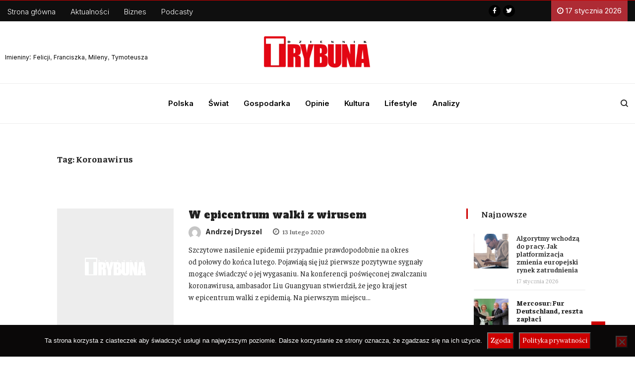

--- FILE ---
content_type: text/html; charset=UTF-8
request_url: https://imienniczek.pl/widget/js
body_size: 162
content:
document.write('<span id="imienniczek"><a rel="nofollow" style="color: inherit;text-decoration:inherit;font-size:inherit;" href="https://imienniczek.pl/imieniny" title="Imieniny — Imienniczek.pl">Imieniny</a>: <a rel="nofollow" style="color: inherit;text-decoration:inherit;font-size:inherit;" href="https://imienniczek.pl/imieniny-felicji" title="Imieniny Felicji">Felicji</a>, <a rel="nofollow" style="color: inherit;text-decoration:inherit;font-size:inherit;" href="https://imienniczek.pl/imieniny-franciszka" title="Imieniny Franciszka">Franciszka</a>, <a rel="nofollow" style="color: inherit;text-decoration:inherit;font-size:inherit;" href="https://imienniczek.pl/imieniny-mileny" title="Imieniny Mileny">Mileny</a>, <a rel="nofollow" style="color: inherit;text-decoration:inherit;font-size:inherit;" href="https://imienniczek.pl/imieniny-tymoteusza" title="Imieniny Tymoteusza">Tymoteusza</a></span>');

--- FILE ---
content_type: application/javascript
request_url: https://trybuna.info/wp-content/plugins/sticky-header-effects-for-elementor/assets/js/she-header.js?ver=1.4.8
body_size: 1540
content:
var $j = jQuery.noConflict();

$j( document ).ready( function() {
	"use strict";
	// She header
	sheHeader();
} );
	

/* ==============================================
HEADER EFFECTS
============================================== */


function sheHeader() {
		
	var header = $j('.she-header-yes'),
		container = $j('.she-header-yes .elementor-container'),
		header_elementor = $j('.elementor-edit-mode .she-header-yes'),
		header_logo = $j('.she-header-yes .elementor-widget-theme-site-logo img, .she-header-yes .elementor-widget-image img'),
		data_settings = header.data('settings');
						
	if ( typeof data_settings != 'undefined' ) {
		var responsive_settings = data_settings["transparent_on"];
		var width = $j(window).width(),
		    header_height= header.height(),
			logo_width = header_logo.width(),
			logo_height = header_logo.height() ;
		}
							
	// Check responsive is enabled
	if( typeof width != 'undefined' && width) {
	if( width >= 1025 ) {
	var enabled = "desktop";
	}else if (width  > 767 && width < 1025  ) {
	var enabled = "tablet";
	}else if (width <= 767 ) {
	var enabled = "mobile";
	}
	}
	
	console.log($j.inArray(enabled, responsive_settings));
	
	if ($j.inArray(enabled, responsive_settings)!='-1') {
								
	var scroll_distance = data_settings["scroll_distance"];
	var transparent_header = data_settings["transparent_header_show"];
	var	background = data_settings["background"];
	var bottom_border_color = data_settings["custom_bottom_border_color"],
		bottom_border_view = data_settings["bottom_border"],
		bottom_border_width = data_settings["custom_bottom_border_width"];
								
	var shrink_header = data_settings["shrink_header"],
		data_height = data_settings["custom_height_header"],
		data_height_tablet = data_settings["custom_height_header_tablet"],
		data_height_mobile = data_settings["custom_height_header_mobile"];

	var shrink_logo = data_settings["shrink_header_logo"],
		data_logo_height = data_settings["custom_height_header_logo"],
		data_logo_height_tablet = data_settings["custom_height_header_logo_tablet"],
		data_logo_height_mobile = data_settings["custom_height_header_logo_mobile"];
	
	var change_logo_color = data_settings["change_logo_color"];
		
	var blur_bg  = data_settings["blur_bg"];
	
	var scroll_distance_hide_header = data_settings["scroll_distance_hide_header"];
	
	// add transparent class
	if(transparent_header == "yes" ){
		header.addClass('she-header-transparent-yes');
	}
																
	// header height shrink
	if( typeof data_height != 'undefined' && data_height) {
	if( width >= 1025 ) {
		var shrink_height = data_height["size"];
	}else if (width  > 767 && width < 1025  ) {
		var shrink_height = data_height_tablet["size"];
		if(shrink_height == ''){
		   shrink_height = data_height["size"];
		}
	}else if (width <= 767 ) {
		var shrink_height = data_height_mobile["size"];
		if(shrink_height == ''){
		   shrink_height = data_height["size"];
		}
	}
	}

	// logo height shrink
							
	if( typeof data_logo_height != 'undefined' && data_logo_height) {
		if( width >= 1025 ) {
						
			var shrink_logo_height = data_logo_height["size"];
			if(shrink_logo_height == ''){
				shrink_logo_height = shrink_height;
				
				var percent = parseInt(shrink_logo_height)/parseInt(header_height),
				width = logo_width*percent,
				height = logo_height*percent;
			}else{
				width = logo_width*shrink_logo_height/100,
				height = logo_height*shrink_logo_height/100;
			}
								
		}else if (width  > 767 && width < 1025  ) {
								
			var shrink_logo_height = data_logo_height_tablet["size"];
			if(shrink_logo_height == ''){
				shrink_logo_height = data_logo_height["size"];
				if(shrink_logo_height == ''){
					shrink_logo_height = shrink_height;
					
					var percent = parseInt(shrink_logo_height)/parseInt(header_height),
					width = logo_width*percent,
					height = logo_height*percent;
				}else{
					width = logo_width*shrink_logo_height/100,
					height = logo_height*shrink_logo_height/100;
					
				}
			}
			
								
		}else if (width <= 767 ) {
								
			var shrink_logo_height = data_logo_height_mobile["size"];
			if(shrink_logo_height == ''){
				shrink_logo_height = data_logo_height["size"];
				if(shrink_logo_height == ''){
					shrink_logo_height = shrink_height;
				
					var percent = parseInt(shrink_logo_height)/parseInt(header_height),
					width = logo_width*percent,
					height = logo_height*percent;
				}else{
					width = logo_width*shrink_logo_height/100,
					height = logo_height*shrink_logo_height/100;
				}
			}
			
			

		}
		}
							
		// border bottom
		if( typeof bottom_border_width != 'undefined' && bottom_border_width) {
		var bottom_border = bottom_border_width["size"] + "px solid " + bottom_border_color;
		}
		
						
		// hide header on scroll
		if( typeof scroll_distance_hide_header != 'undefined' && scroll_distance_hide_header) {
		
			var mywindow = $j(window);
			var mypos = mywindow.scrollTop();
			
				mywindow.scroll(function() {
					if (mypos > scroll_distance_hide_header["size"]) {
						if(mywindow.scrollTop() > mypos)
						{
							header.addClass('headerup');
						}else{
							header.removeClass('headerup');
						}
					}
					mypos = mywindow.scrollTop();
				});
		}
					
		// scroll function
		$j(window).on("load scroll",function(e){
			var scroll = $j(window).scrollTop();
									
			if (header_elementor) {
				header_elementor.css("position", "relative");
			}
								
			if (scroll >= scroll_distance["size"]) {
				header.removeClass('header').addClass("she-header");
				header.css("background-color", background);
				header.css("border-bottom", bottom_border);
				header.removeClass('she-header-transparent-yes');
				
				if( shrink_header == "yes" ) {
					header.css({"padding-top":"0", "padding-bottom":"0", "margin-top":"0", "margin-bottom":"0"});
					container.css({"min-height": shrink_height, "transition": "all 0.4s ease-in-out", "-webkit-transition": "all 0.4s ease-in-out", "-moz-transition": "all 0.4s ease-in-out"});
										
				}
										
				if( shrink_logo == "yes" ) {
					header_logo.css({"width": width, "transition": "all 0.4s ease-in-out", "-webkit-transition": "all 0.4s ease-in-out", "-moz-transition": "all 0.4s ease-in-out"});
										
				}
				
				if( change_logo_color == "yes" ) {
					header_logo.addClass("change-logo-color");
										
				}
								
				if( blur_bg == "yes" ) {
					header.css({"backdrop-filter": "saturate(180%) blur(20px)", "-webkit-backdrop-filter": "saturate(180%) blur(20px)"});
										
				}
										
				} else {
					header.removeClass("she-header").addClass('header');
					header.css("background-color", "");
					header.css("border-bottom", "");
				
					if(transparent_header == "yes" ){
						header.addClass('she-header-transparent-yes');
					}
					if( shrink_header == "yes" ) {
						header.css({"padding-top":"", "padding-bottom":"", "margin-top":"", "margin-bottom":""});
						container.css("min-height", "");
					}
					if( shrink_logo == "yes" ) {
						header_logo.css({"height":"", "width":""});
					}
					if( change_logo_color == "yes" ) {
					header_logo.removeClass("change-logo-color");
										
				}
					if( blur_bg == "yes" ) {
						header.css({"backdrop-filter": "", "-webkit-backdrop-filter": ""});
					}
				}

				
		});
	}
	
};


--- FILE ---
content_type: image/svg+xml
request_url: https://imienniczek.pl/public/img/logo.svg
body_size: 680
content:
<svg viewBox="0 0 247 40" xmlns="http://www.w3.org/2000/svg"><g fill="#fff"><path d="m239.59 21a13.07 13.07 0 0 1 -2.22 8 7.23 7.23 0 0 1 -6.12 3 9.54 9.54 0 0 1 -4.55-1 7.76 7.76 0 0 1 -3-2.79v11.79h-1.11v-30.32h.86l.23 3.93a8.29 8.29 0 0 1 3-3.18 8.61 8.61 0 0 1 4.54-1.15 7.18 7.18 0 0 1 6.15 3.07 13.79 13.79 0 0 1 2.23 8.27zm-1.13-.43a13.31 13.31 0 0 0 -1.86-7.4 6 6 0 0 0 -5.37-2.84 7.25 7.25 0 0 0 -5 1.6 8.86 8.86 0 0 0 -2.55 3.93v10.27a7.1 7.1 0 0 0 2.75 3.48 8.51 8.51 0 0 0 4.85 1.3 6.09 6.09 0 0 0 5.35-2.67 12.52 12.52 0 0 0 1.83-7.24z"/><path d="m247 31.58h-1.11v-31.58h1.11z"/><path d="m4 4.36h-4v-4.07h4zm0 27.51h-4v-21.87h4z"/><path d="m13.88 10 .29 2.87a7.52 7.52 0 0 1 2.76-2.42 8.39 8.39 0 0 1 3.89-.86 7 7 0 0 1 3.81 1 6.14 6.14 0 0 1 2.39 3 8.17 8.17 0 0 1 2.77-3 7.36 7.36 0 0 1 4-1.09 6.69 6.69 0 0 1 5.36 2.3q2 2.3 2 6.91v13.1h-4v-13.08q0-3.24-1.13-4.58a4.15 4.15 0 0 0 -3.37-1.35 4.32 4.32 0 0 0 -3.36 1.42 6.13 6.13 0 0 0 -1.51 3.58v14.07h-4.11v-13.14a7.1 7.1 0 0 0 -1.16-4.5 4.05 4.05 0 0 0 -3.34-1.43 5.62 5.62 0 0 0 -3 .75 4.86 4.86 0 0 0 -1.83 2.11v16.21h-4v-21.87z"/><path d="m51.39 4.36h-4v-4.07h4zm0 27.51h-4v-21.87h4z"/><path d="m66.83 32.3a9.43 9.43 0 0 1 -7.38-3 11.37 11.37 0 0 1 -2.74-7.9v-.89a11.14 11.14 0 0 1 2.82-7.78 8.75 8.75 0 0 1 6.68-3.11q4.5 0 6.8 2.67a10.55 10.55 0 0 1 2.3 7.13v2.49h-14.41l-.06.1a8.53 8.53 0 0 0 1.62 5.18 5.2 5.2 0 0 0 4.37 2 10.31 10.31 0 0 0 3.6-.58 8.3 8.3 0 0 0 2.69-1.61l1.58 2.59a9.41 9.41 0 0 1 -3.14 1.93 12.8 12.8 0 0 1 -4.73.78zm-.61-19.6a4.41 4.41 0 0 0 -3.47 1.68 7.91 7.91 0 0 0 -1.75 4.23v.1h10.27v-.52a6 6 0 0 0 -1.27-3.92 4.57 4.57 0 0 0 -3.78-1.57z"/><path d="m83.47 10 .29 3.26a8 8 0 0 1 2.78-2.7 7.51 7.51 0 0 1 3.81-1 7.31 7.31 0 0 1 5.56 2.07q2 2.08 2 6.41v13.83h-4v-13.74q0-2.89-1.16-4.11a4.69 4.69 0 0 0 -3.54-1.21 5.76 5.76 0 0 0 -3.09.83 6.1 6.1 0 0 0 -2.22 2.26v16h-4v-21.9z"/><path d="m107.37 10 .29 3.26a8 8 0 0 1 2.78-2.7 7.51 7.51 0 0 1 3.81-1 7.31 7.31 0 0 1 5.56 2.07q2 2.08 2 6.41v13.83h-4v-13.74q0-2.89-1.16-4.11a4.69 4.69 0 0 0 -3.65-1.22 5.77 5.77 0 0 0 -3.09.83 6.1 6.1 0 0 0 -2.15 2.27v16h-4v-21.9z"/><path d="m132 4.36h-4v-4.07h4zm0 27.51h-4v-21.87h4v21.9z"/><path d="m147.28 29.16a5.5 5.5 0 0 0 3.54-1.22 3.72 3.72 0 0 0 1.53-3h3.65v.12a6.14 6.14 0 0 1 -2.56 5 9.4 9.4 0 0 1 -6.19 2.21q-4.85 0-7.41-3.12a11.91 11.91 0 0 1 -2.57-7.83v-.85a11.86 11.86 0 0 1 2.58-7.8 10.22 10.22 0 0 1 13.78-.86 7 7 0 0 1 2.39 5.57v.12h-3.66a4.6 4.6 0 0 0 -1.44-3.41 5 5 0 0 0 -3.63-1.41 4.9 4.9 0 0 0 -4.56 2.32 10.49 10.49 0 0 0 -1.36 5.53v.85a10.62 10.62 0 0 0 1.35 5.59 4.9 4.9 0 0 0 4.56 2.19z"/><path d="m164.39 28.73h12.83v3.14h-17.66v-2.81l12-16h-11.85v-3.06h16.82v2.69z"/><path d="m190.61 32.3a9.43 9.43 0 0 1 -7.38-3 11.36 11.36 0 0 1 -2.74-7.9v-.89a11.13 11.13 0 0 1 2.82-7.78 8.75 8.75 0 0 1 6.69-3.17q4.5 0 6.8 2.67a10.55 10.55 0 0 1 2.3 7.13v2.49h-14.43l-.06.1a8.53 8.53 0 0 0 1.62 5.18 5.2 5.2 0 0 0 4.37 2 10.31 10.31 0 0 0 3.6-.58 8.3 8.3 0 0 0 2.69-1.55l1.58 2.59a9.4 9.4 0 0 1 -3.14 1.93 12.81 12.81 0 0 1 -4.72.78zm-.61-19.6a4.41 4.41 0 0 0 -3.47 1.68 7.91 7.91 0 0 0 -1.77 4.23v.1h10.24v-.52a6 6 0 0 0 -1.27-3.91 4.57 4.57 0 0 0 -3.73-1.58z"/><path d="m210.32 21.73h-2.63v10.14h-4v-31.58h4v18.3h2.59l6.08-8.59h4.85l-7.6 9.94 8.69 12h-4.76z"/><path d="m222.22 31.87h-4v-4.13h4z"/></g><path d="m222.5 32.15h-4.6v-4.69h4.61zm-4-.55h3.48v-3.6h-3.48z" fill="#005baa"/></svg>